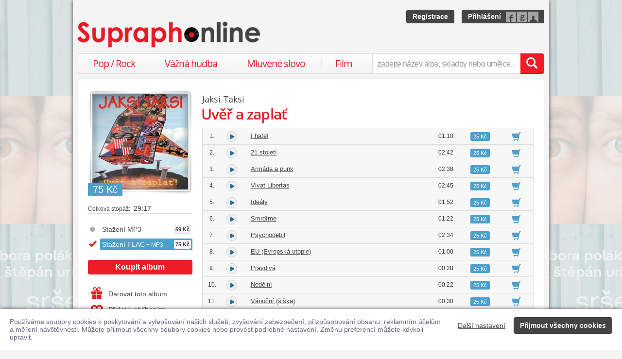

--- FILE ---
content_type: text/html; charset=utf-8
request_url: https://www.supraphonline.cz/album/75956-uver-a-zaplat/flac?trackId=977392
body_size: 30601
content:

<!DOCTYPE html>
<html lang="cs" xmlns:og="http://opengraphprotocol.org/schema/" xmlns:fb="http://www.facebook.com/2008/fbml">
<head>
	<meta name="robots" content="follow,index">
	<meta name="description" content="Písnička Ukáž mi svet z alba Uvěř a zaplať ✅ Ke stažení ve formátu MP3 a FLAC ✅ Ukázky zdarma k poslechu ✅ Učinkuje Jaksi Taksi">
	<meta name="keywords" content="koupit, skladba, písnička, ukázka zdarma, stáhnout, skladba ke stažení, FLAC, Populární hudba, Punk Rock, Prodejhudbu.cz, Jaksi Taksi">
	<meta name="author" content="SUPRAPHON a.s.">
	<meta name="copyright" content="&copy; 2026 SUPRAPHON a.s.">
	<meta name="viewport" content="width=device-width, initial-scale=1, maximum-scale=1, user-scalable=no">
	<meta name="apple-mobile-web-app-capable" content="yes">
	<meta name="apple-mobile-web-app-status-bar-style" content="black">
	<meta name="apple-itunes-app" content="app-id=803384814, app-argument=supraphonline://album/75956-uver-a-zaplat/flac?trackId=977392">
	<meta name="facebook-domain-verification" content="1sj5gu9tsczi9wltuek1pjjbc6nnw5">

	<link rel="apple-touch-icon" sizes="180x180" href="/icons/apple-touch-icon.png">
	<link rel="icon" type="image/png" sizes="32x32" href="/icons/favicon-32x32.png">
	<link rel="icon" type="image/png" sizes="16x16" href="/icons/favicon-16x16.png">
	<link rel="manifest" href="/icons/site.webmanifest">
	<link rel="shortcut icon" href="/favicon.ico">
	<meta name="apple-mobile-web-app-title" content="Supraphonline">
	<meta name="application-name" content="Supraphonline">
	<meta name="msapplication-TileColor" content="#ffc40d">
	<meta name="msapplication-config" content="/icons/browserconfig.xml">
	<meta name="theme-color" content="#ffffff">

	<link rel="canonical" href="https://www.supraphonline.cz/album/75956-uver-a-zaplat/flac?trackId=977392">
	<meta property="fb:app_id" content="100544686671375">
	<meta property="og:site_name" content="Supraphonline.cz">
	<meta property="og:description" content="Písnička Ukáž mi svet z alba Uvěř a zaplať ✅ Ke stažení ve formátu MP3 a FLAC ✅ Ukázky zdarma k poslechu ✅ Učinkuje Jaksi Taksi">

<meta property="og:type" content="music.album">
<meta property="og:url" content="http://www.supraphonline.cz/album/75956-uver-a-zaplat">
<meta property="og:title" content="Uvěř a zaplať – Jaksi Taksi – Supraphonline.cz">
<meta property="og:image" content="https://supraphonline.cz/cover/200/a/4/d/75956.jpg?1396342983">

	<title>Ukáž mi svet (FLAC) – Jaksi Taksi – Supraphonline.cz</title>

	<link rel="preload" as="script" href="/dist/v4/js/app.js">
	<link rel="dns-prefetch" href="//supraphonline.cz">
	<link rel="dns-prefetch" href="//fonts.gstatic.com">
	<link rel="dns-prefetch" href="//www.googletagmanager.com">

	<link rel="stylesheet" type="text/css" href="//fonts.googleapis.com/css?family=Open+Sans:400,600&subset=latin,latin-ext">
	<link rel="stylesheet" media="screen,print" type="text/css" href="/dist/v4/css/front.css">
	<link rel="stylesheet" media="print" type="text/css" href="/dist/v4/css/full.css">

	<link rel="stylesheet" media="screen,print" type="text/css" href="/dist/v4/css/extend.css">
	<!--[if lte IE 8]><link rel="stylesheet" media="screen" type="text/css" href="/dist/v4/css/full.css"><![endif]-->
	<!--[if lte IE 9]><link rel="stylesheet" media="screen,projection" type="text/css" href="/dist/v4/css/ie.css"><![endif]-->

	<link rel="stylesheet" media="print" type="text/css" href="/dist/v4/css/print.css">

</head>
<body style="margin-bottom: 0">
	<div class="hidden" data-plugin="transaction.reporting:{&quot;ecommerce&quot;:null}$"></div>
<script type="data-plugin/p_696ea116b3588">{"event":"view_item","ecommerce":{"items":[{"item_id":"75956-1","item_name":"Uv\u011b\u0159 a zapla\u0165","item_artist":"Jaksi Taksi","item_variant":"FLAC + MP3","price":75,"quantity":1,"item_category":"Hudba","item_category2":"Popul\u00e1rn\u00ed hudba","item_category3":"Punk Rock"}]}}</script>		<div class="hidden" data-plugin="transaction.reporting:p_696ea116b3588$"></div>

	<div id="container-progress" data-plugin="progress:$" data-static="7378EZnJ1w8W1evxkwR0uQ"></div>
	<style type="text/css">
		.sidebanner-left,
		.sidebanner-right {
			width: 50%;
			max-width: 950px;
			position: absolute;
			top: 0;
			bottom: 0;
		}

		.sidebanner-left > a > div,
		.sidebanner-right > a > div {
			height: 100%;
			background-size: 460px;
			background-color: transparent;
			background-repeat: repeat-y;
		}

		.sidebanner-left {
			right: 50%;
			padding-right: 490px;
		}

		.sidebanner-right {
			left: 50%;
			padding-left: 490px;
		}

		.sidebanner-left,
		.sidebanner-right {
			opacity: 0.2;
			transition: opacity linear 300ms;
		}

		.sidebanner-center {
			position: absolute;
			height: 100%;
			margin: 0 auto;
			top: 0;
			left: 50%;
			width: 980px;
			margin-left: -490px;
			background: #f4f4f4;
			box-shadow: 0 0 8px rgb(0 0 0 / 65%);
		}

		#sidebanner-container:hover > .sidebanner-left,
		#sidebanner-container:hover > .sidebanner-right {
			opacity: 1.0;
		}
	</style>
	<div id="sidebanner-container" class="visible-lg">
		<div title="Barbora Poláková &amp; Štěpán Urban - sršeň" class="sidebanner-left">
			<a href="/album/913259-srsen?f=2&amp;utm_source=SO_Sidebanner&amp;utm_medium=SO_Sidebanner&amp;utm_term=PolakovaSrsen&amp;utm_content=PolakovaSrsen">
				<div style="background-image: url(\/public\/sidebanner\/193_left\.jpg\?1763461655); background-position: center top;"></div>
			</a>
		</div>

		<div title="Barbora Poláková &amp; Štěpán Urban - sršeň" class="sidebanner-right">
			<a href="/album/913259-srsen?f=2&amp;utm_source=SO_Sidebanner&amp;utm_medium=SO_Sidebanner&amp;utm_term=PolakovaSrsen&amp;utm_content=PolakovaSrsen">
				<div style="background-image: url(\/public\/sidebanner\/193_left\.jpg\?1763461655); background-position: center top;"></div>
			</a>
		</div>

		<div class="sidebanner-center"></div>
	</div>

	<div id="is-mobile" class="hidden-md hidden-lg" style="visibility: hidden"></div>

	<div class="flashes" data-plugin="flashes:{&quot;delay&quot;:3000}$" data-static="woMXkh5ObZWCXL8Ilke9TA">
	</div>


	<noscript class="flashes permanent">
		<div class="flash">Momentálně máte vypnutý JavaScript, některé funkce proto nebudou přístupné.</div>
	</noscript>

	<div style="text-align:left; padding: 10px 20px; background-color: #FFF; position: fixed; bottom: 0; left: 0; right: 0; z-index: 1001; border: 0; box-shadow: 0 0 8px rgba(0, 0, 0, 0.6)">
		<form class="" name="#" action="" method="post" id="frm-security">
			<div class="pull-right visible-md visible-lg" style="margin-left: 20px; margin-top: 7px">
				<button class="hidden-xs btn btn-link" style="text-decoration: underline;" type="submit" name="submit_setting" value="ZR69Or6OrZ0RTys8Nguewg:JkNXt07X4PJqoye7Gpx1+mtqcHhPQT09">Další nastavení</button>
				<button class="btn btn-primary" type="submit" name="submit_yes" value="iP6aWesD08E8WOOqOMW7MA:3kGhpfCOZrQ4iWDCd4rPMU43dnprZz09">Přijmout všechny cookies</button>
			</div>
			<div style="font-weight: normal; padding: 8px 0; color: #63657B; font-size: 14px; line-height: 16px; max-width: 1440px">Používáme soubory cookies k poskytování a vylepšování našich služeb, zvyšování zabezpečení, přizpůsobování obsahu, reklamním účelům a měření návštěvnosti. Můžete přijmout všechny soubory cookies nebo provést podrobné nastavení. Změnu preferencí můžete kdykoli upravit.</div>

			<div class="visible-xs visible-sm" style="margin: 10px 0;">
				<button class="btn btn-primary" type="submit" name="submit_yes" value="iP6aWesD08E8WOOqOMW7MA:3kGhpfCOZrQ4iWDCd4rPMU43dnprZz09">Přijmout všechny cookies</button>
				<button class="btn btn-link" style="text-decoration: underline;" type="submit" name="submit_setting" value="ZR69Or6OrZ0RTys8Nguewg:JkNXt07X4PJqoye7Gpx1+mtqcHhPQT09">Další nastavení</button>
			</div>
<input type="hidden" name="_do" value="security-submit"><!--[if IE]><input type=IEbug disabled style="display:none"><![endif]-->
		</form>
	</div>


	<div class="toggle-navigation" data-plugin="toggle-navbar:$">
		<div>
			<ul>
				<li class="header">Uživatel</li>
				<li><a href="/uzivatel/prihlaseni">Přihlásit se</a></li>
				<li><a href="/uzivatel/registrace">Registrace</a></li>

				<li><a href="/poukaz">Zadat poukaz</a></li>

				<li class="header">Vyhledávání</li>
				<li><a href="/vyhledavani/alba/popularni-hudba">Pop / Rock</a></li>
				<li><a href="/vyhledavani/alba/vazna-hudba">Vážná hudba</a></li>
				<li><a href="/vyhledavani/alba/mluvene-slovo">Mluvené slovo</a></li>
				<li><a href="/vyhledavani/alba/film-a-serial">Film</a></li>

				<li class="header">Katalog</li>
				<li><a href="/novinky.html">Novinky</a></li>
				<li><a href="/doporucujeme.html">Doporučujeme</a></li>
				<li><a href="/nejprodavanejsi.html">Nejprodávanější</a></li>

				<li class="header">Informace</li>
				<li><a href="/kontakt.html">Kontakt</a></li>
				<li><a href="/platebni-metody.html">Platební metody</a></li>
				<li><a href="/doprava-zbozi.html">Doprava zboží</a></li>
			</ul>
		</div>
	</div>


	<div id="wrapper" class="">
		<div id="header">
			<div class="viewport">
				<div class="large">large</div>
				<div class="medium">medium</div>
				<div class="small">small</div>
				<div class="xsmall">xsmall</div>
			</div>
			<a class="logo" aria-label="Hlavní stránka Supraphonline.cz" href="/"></a>
			<div id="user" class="visible-md visible-lg">
				<a class="register btn btn-primary" href="/uzivatel/registrace">Registrace</a>
				<a class="login btn btn-primary" href="/uzivatel/prihlaseni">Přihlášení</a>
			</div>
		</div>
		<div id="navigation-header">
			<div id="navigation">
				<div class="navigation-menu visible-md-inline-block visible-lg-inline-block">
					<ul>
						<li style="width: 25%" class="item"><a href="/vyhledavani/alba/popularni-hudba">Pop / Rock</a></li>
						<li style="width: 28%" class="item"><a href="/vyhledavani/alba/vazna-hudba">Vážná hudba</a></li>
						<li style="width: 31%" class="item"><a href="/vyhledavani/alba/mluvene-slovo">Mluvené slovo</a></li>
						<li style="width: 16%" class="item"><a href="/vyhledavani/alba/film-a-serial">Film</a></li>
					</ul>
				</div>
				<form action="/vyhledavani" name="autocomplete" method="GET">
					<div class="input-group">
						<div id="search-content"><div data-target="content@autocomplete:$"></div></div>
						<span id="navigation-toggle" class="input-group-addon input-toggle hidden-md hidden-lg">
							<button type="button" class="navbar-toggle" aria-label="Navigační menu – přepnout viditelnost" data-plugin="toggle-class:&quot;toggled-navbar&quot;$">
								<span class="icon-bar"></span>
								<span class="icon-bar"></span>
								<span class="icon-bar"></span>
							</button>
						</span>
						<span id="navigation-basket" class="input-group-addon hidden-md hidden-lg">
							<span class="hidden">
								<a title="Zobrazit obsah košíku" aria-label="Zobrazit obsah košíku" href="/kosik">
									<span class="glyphicon glyphicon-shopping-cart"></span>
								</a>
							</span>
						</span>
						<input class="form-control" type="text" autocomplete="off" name="q" tabindex="0" placeholder="zadejte název alba, skladby nebo umělce.." aria-label="zadejte název alba, skladby nebo umělce.."
					 data-plugin="autocomplete:&quot;\/autocomplete.php?format=1&quot;$">
						<span class="input-group-btn">
							<button type="submit" class="btn btn-danger" value="" aria-label="Vyhledat hledaný výraz"><span class="glyphicon glyphicon-search"></span></button>
						</span>
					</div>
				</form>
			</div>
		</div>

		<div id="container-discountalert">
		</div>

		<div id="container" class="clearfix  sidebar-tap">

			<div id="content">
				<div>
					<div class="container-fluid content">
						



<div class="row" id="album" itemscope itemtype="http://schema.org/MusicAlbum">
	<meta content="/album/75956-uver-a-zaplat/flac?trackId=977392" itemprop="url">
	<meta content="17" itemprop="numTracks">
	<meta content="Punk Rock" itemprop="genre">
	<div style="display: none" itemprop="offers" itemscope itemtype="http://schema.org/Offer">
		<meta itemprop="price" content="75 Kč">
	</div>

	<div class="col-xs-12 hidden-lg">
		<h2 class="album-artist" title="Jaksi Taksi"><a title="Jaksi Taksi" href="/umelec/171266-jaksi-taksi">Jaksi Taksi</a></h2>
		<h1 itemprop="name">Uvěř a zaplať</h1>
	</div>
	<div class="col-lg-3 sidebar album-sidebar">
		<div class="row bottom-no-1 bottom-xs-3 bottom-sm-3 bottom-md-3">
			<div class="col-no-9 col-xs-6 col-sm-6 col-md-4 col-lg-12">
				<div class="sexycover sexycover-album sexycover-lp">

<div class="layer"></div>
<meta itemprop="image" content="https://supraphonline.cz/cover/200/a/4/d/75956.jpg?1396342983">
<span class="image" data-image>
	<noscript>
		<img src="https://supraphonline.cz/cover/200/a/4/d/75956.jpg?1396342983" alt="Uvěř a zaplať">
	</noscript>
</span>

					<div class="btn-group">



<script type="data-plugin/p_696ea116b5e08">{"label":"album:75956","playBought":false,"source":"\/album\/75956-uver-a-zaplat\/flac?player=1"}</script>			<button type="button" class="btn btn-xs btn-primary albumplay hidden" title="Přehrát ukázky alba" data-target="playlist@player:p_696ea116b5e08$"><span class="fa fa-play"></span></button>

<script type="data-plugin/p_696ea116b5f62">"\/album\/coverzoom?albumId=75956&key=Dja9T335yV2HLTtWXJzHsg%3AmogWbMJoI7tK%2FZjn9%2FzSsnhZaWJBakU9"</script>						<button type="button" class="btn btn-xs btn-primary" title="Zvětšit cover" data-plugin="coverzoom:p_696ea116b5f62$"><span class="fa fa-search-plus"></span></button>
					</div>

						<span class="label label-info">75 Kč</span>

				</div>
			</div>
			<form id="frm-offer-album" class="col-no-12 col-xs-6 col-sm-6 col-md-4 col-lg-12 sidebar-actions" action="" method="post">
				<ul class="visible-lg summary">
					<li><span>Celková stopáž:</span> 29:17</li>
				</ul>

				<ul class="summary">
					<li class="album-version">
						<a data-target-same="#album" data-tracker="version:1" href="/album/75956-uver-a-zaplat">
								<div title="Stažení MP3">
									Stažení MP3

									<span class="price">59 Kč</span>
								</div>
						</a>
					</li>
					<li class="album-version">
							<div class="selected">
								<div title="Stažení FLAC + MP3">
									Stažení FLAC<span> + MP3</span>

									<span class="price">75 Kč</span>
								</div>
							</div>
					</li>
				</ul>

				<div class="top-1">
					<button type="submit" class="btn btn-danger topframe_login" name="buy" value="OFuBL6CWf3tCX3z0XngTxQ:lpEt8wjImsf+820Ii6/[base64]">Koupit album</button>

				</div>
				<ul class="summary">
					<li class="album-sidebar-button album-sidebar-button-gift">
						<button type="submit" name="coupon" value="uJbSweBWtnFMsQBu92EBDA:[base64]" class="btn-link">
							<span class="glyphicon glyphicon-gift"></span>Darovat toto album
						</button>
					</li>

					<li class="album-sidebar-button">
						<button type="submit" name="star" value="2qeQwFaZ64O9lehTxhwHJQ:[base64]" class="btn-link">
							
							<span class="glyphicon glyphicon-heart-empty"></span>Přidat k oblíbeným
						</button>
					</li>

				</ul>
				<ul class="visible-xs visible-sm summary">
					<li><span>Celková stopáž:</span> 29:17</li>
				</ul>
<input type="hidden" name="_do" value="offer-submit"><!--[if IE]><input type=IEbug disabled style="display:none"><![endif]-->
			</form>
			<form id="frm-offer-gift" class="col-md-4 col-lg-12 visible-md-block visible-lg-block" action="" method="post">
				<ul class="summary">
					<li class="hidden-lg"><span>Celková stopáž:</span> 29:17</li>
					<li><span>Datum vydání:</span> 1. 5. 1999</li>
					<li><span>Žánr:</span> <a href="/vyhledavani/alba/genre.12">Punk Rock</a></li>
					<li><span>Vydavatel:</span> <a href="/vyhledavani/alba/mainlabel.344">Tomáš Klus s.r.o.</a></li>
					<li><span style="font-size: 11px;">(C)</span> 1999 Jaksi Taksi</li>

					<li><span style="font-size: 11px;">(P)</span> 1999 Bandzone Records (digi distributed by Prodejhudbu.cz)</li>
					<li><span>Katalogové číslo:</span> BZ00302</li>
				</ul>
				<ul class="sidebar-artist visible-lg-block">
					
					<li><h3>Hudební tělesa</h3></li>
					<li> <a href="/umelec/171266-jaksi-taksi">Jaksi Taksi</a></li>
				</ul>
<input type="hidden" name="_do" value="offer-submit"><!--[if IE]><input type=IEbug disabled style="display:none"><![endif]-->
			</form>
		</div>
	</div>

	<div class="col-lg-9 album-content">
		<span itemprop="byArtist" itemscope itemtype="http://www.schema.org/MusicGroup">
			<meta itemprop="name" content="Jaksi Taksi">
		</span>

		<div class="visible-lg-block">
			<h2 class="album-artist" title="Jaksi Taksi"><a title="Jaksi Taksi" href="/umelec/171266-jaksi-taksi">Jaksi Taksi</a></h2>
			<h1 itemprop="name">Uvěř a zaplať</h1>
		</div>








		<div data-target="source@player:&quot;\/album\/75956-uver-a-zaplat\/flac?player=1&quot;$"></div>

		<form id="frm-offer-tracklist" class="table-widescreen table-fixed" action="" method="post">

			<table class="table table-tracklist">
				<tr class="track track-none">
					<td></td>
					<td></td>
					<td></td>
					<td></td>
					<td width="70px"></td>
					<td width="70px"></td>
				</tr>






					<tr
						itemprop="track" itemscope itemtype="http://schema.org/MusicRecording" id="track-977376" class="track">

						<td class="small text-center" style="width: 40px;">
							1.
							<meta content="/album/75956-uver-a-zaplat/flac?trackId=977376" itemprop="url">
							<meta content="/album/75956-uver-a-zaplat/flac?trackId=977376&amp;play=1" itemprop="audio">
							<meta content="I hate!" itemprop="name">
							<span itemprop="byArtist" itemscope itemtype="http://www.schema.org/MusicGroup">
								<meta itemprop="name" content="Jaksi Taksi">
								<meta itemprop="url" content="/umelec/171266-jaksi-taksi">
							</span>
						</td>

<td class="trackplay">
	<a rel="nofollow" data-target-current title="Přehrát ukázku skladby I hate!" href="/album/75956-uver-a-zaplat/flac?trackId=977376&amp;autoplay=1">
		<span data-plugin="trackplay:{&quot;label&quot;:977376}$"><span class="fa"></span></span>
	</a>
</td>
						<td><a data-target-current class="trackdetail" href="/album/75956-uver-a-zaplat/flac?trackId=977376">I hate!</a></td>
						<td class="small text-center" style="width: 80px;">
							01:10
							<meta content="PT0H1M10S" itemprop="duration">
						</td>

						<td style="width: 70px;">
							<span class="label label-info">25 Kč</span>
						</td>
						<td class="basket text-center" style="width: 70px;">
							<button type="submit" name="buyTrack" value="cZLhWbqYiX8clEGyIh12XQ:[base64]" title="Přidat skladbu do košíku" class="btn btn-link"><span class="glyphicon glyphicon-shopping-cart"></span></button>
						</td>
					</tr>
					<tr style="border-top: 0; height: 0px;">
						<td colspan="6" style="padding: 0; background-color: #FFF;">
							<div data-swap="trackdetail-977376">
							</div>
						</td>
					</tr>



					<tr
						itemprop="track" itemscope itemtype="http://schema.org/MusicRecording" id="track-977377" class="track">

						<td class="small text-center" style="width: 40px;">
							2.
							<meta content="/album/75956-uver-a-zaplat/flac?trackId=977377" itemprop="url">
							<meta content="/album/75956-uver-a-zaplat/flac?trackId=977377&amp;play=1" itemprop="audio">
							<meta content="21.století" itemprop="name">
							<span itemprop="byArtist" itemscope itemtype="http://www.schema.org/MusicGroup">
								<meta itemprop="name" content="Jaksi Taksi">
								<meta itemprop="url" content="/umelec/171266-jaksi-taksi">
							</span>
						</td>

<td class="trackplay">
	<a rel="nofollow" data-target-current title="Přehrát ukázku skladby 21.století" href="/album/75956-uver-a-zaplat/flac?trackId=977377&amp;autoplay=1">
		<span data-plugin="trackplay:{&quot;label&quot;:977377}$"><span class="fa"></span></span>
	</a>
</td>
						<td><a data-target-current class="trackdetail" href="/album/75956-uver-a-zaplat/flac?trackId=977377">21.století</a></td>
						<td class="small text-center" style="width: 80px;">
							02:42
							<meta content="PT0H2M42S" itemprop="duration">
						</td>

						<td style="width: 70px;">
							<span class="label label-info">25 Kč</span>
						</td>
						<td class="basket text-center" style="width: 70px;">
							<button type="submit" name="buyTrack" value="9EGOIScvJSmAsrwvQtVOmQ:[base64]" title="Přidat skladbu do košíku" class="btn btn-link"><span class="glyphicon glyphicon-shopping-cart"></span></button>
						</td>
					</tr>
					<tr style="border-top: 0; height: 0px;">
						<td colspan="6" style="padding: 0; background-color: #FFF;">
							<div data-swap="trackdetail-977377">
							</div>
						</td>
					</tr>



					<tr
						itemprop="track" itemscope itemtype="http://schema.org/MusicRecording" id="track-977378" class="track">

						<td class="small text-center" style="width: 40px;">
							3.
							<meta content="/album/75956-uver-a-zaplat/flac?trackId=977378" itemprop="url">
							<meta content="/album/75956-uver-a-zaplat/flac?trackId=977378&amp;play=1" itemprop="audio">
							<meta content="Armáda a punk" itemprop="name">
							<span itemprop="byArtist" itemscope itemtype="http://www.schema.org/MusicGroup">
								<meta itemprop="name" content="Jaksi Taksi">
								<meta itemprop="url" content="/umelec/171266-jaksi-taksi">
							</span>
						</td>

<td class="trackplay">
	<a rel="nofollow" data-target-current title="Přehrát ukázku skladby Armáda a punk" href="/album/75956-uver-a-zaplat/flac?trackId=977378&amp;autoplay=1">
		<span data-plugin="trackplay:{&quot;label&quot;:977378}$"><span class="fa"></span></span>
	</a>
</td>
						<td><a data-target-current class="trackdetail" href="/album/75956-uver-a-zaplat/flac?trackId=977378">Armáda a punk</a></td>
						<td class="small text-center" style="width: 80px;">
							02:38
							<meta content="PT0H2M38S" itemprop="duration">
						</td>

						<td style="width: 70px;">
							<span class="label label-info">25 Kč</span>
						</td>
						<td class="basket text-center" style="width: 70px;">
							<button type="submit" name="buyTrack" value="dC_cHtfoyzDPll9qgqa_Ew:i/[base64]" title="Přidat skladbu do košíku" class="btn btn-link"><span class="glyphicon glyphicon-shopping-cart"></span></button>
						</td>
					</tr>
					<tr style="border-top: 0; height: 0px;">
						<td colspan="6" style="padding: 0; background-color: #FFF;">
							<div data-swap="trackdetail-977378">
							</div>
						</td>
					</tr>



					<tr
						itemprop="track" itemscope itemtype="http://schema.org/MusicRecording" id="track-977379" class="track">

						<td class="small text-center" style="width: 40px;">
							4.
							<meta content="/album/75956-uver-a-zaplat/flac?trackId=977379" itemprop="url">
							<meta content="/album/75956-uver-a-zaplat/flac?trackId=977379&amp;play=1" itemprop="audio">
							<meta content="Vivat Libertas" itemprop="name">
							<span itemprop="byArtist" itemscope itemtype="http://www.schema.org/MusicGroup">
								<meta itemprop="name" content="Jaksi Taksi">
								<meta itemprop="url" content="/umelec/171266-jaksi-taksi">
							</span>
						</td>

<td class="trackplay">
	<a rel="nofollow" data-target-current title="Přehrát ukázku skladby Vivat Libertas" href="/album/75956-uver-a-zaplat/flac?trackId=977379&amp;autoplay=1">
		<span data-plugin="trackplay:{&quot;label&quot;:977379}$"><span class="fa"></span></span>
	</a>
</td>
						<td><a data-target-current class="trackdetail" href="/album/75956-uver-a-zaplat/flac?trackId=977379">Vivat Libertas</a></td>
						<td class="small text-center" style="width: 80px;">
							02:45
							<meta content="PT0H2M45S" itemprop="duration">
						</td>

						<td style="width: 70px;">
							<span class="label label-info">25 Kč</span>
						</td>
						<td class="basket text-center" style="width: 70px;">
							<button type="submit" name="buyTrack" value="XA4EzYWX6s-MeJGieYKhrA:[base64]" title="Přidat skladbu do košíku" class="btn btn-link"><span class="glyphicon glyphicon-shopping-cart"></span></button>
						</td>
					</tr>
					<tr style="border-top: 0; height: 0px;">
						<td colspan="6" style="padding: 0; background-color: #FFF;">
							<div data-swap="trackdetail-977379">
							</div>
						</td>
					</tr>



					<tr
						itemprop="track" itemscope itemtype="http://schema.org/MusicRecording" id="track-977380" class="track">

						<td class="small text-center" style="width: 40px;">
							5.
							<meta content="/album/75956-uver-a-zaplat/flac?trackId=977380" itemprop="url">
							<meta content="/album/75956-uver-a-zaplat/flac?trackId=977380&amp;play=1" itemprop="audio">
							<meta content="Ideály" itemprop="name">
							<span itemprop="byArtist" itemscope itemtype="http://www.schema.org/MusicGroup">
								<meta itemprop="name" content="Jaksi Taksi">
								<meta itemprop="url" content="/umelec/171266-jaksi-taksi">
							</span>
						</td>

<td class="trackplay">
	<a rel="nofollow" data-target-current title="Přehrát ukázku skladby Ideály" href="/album/75956-uver-a-zaplat/flac?trackId=977380&amp;autoplay=1">
		<span data-plugin="trackplay:{&quot;label&quot;:977380}$"><span class="fa"></span></span>
	</a>
</td>
						<td><a data-target-current class="trackdetail" href="/album/75956-uver-a-zaplat/flac?trackId=977380">Ideály</a></td>
						<td class="small text-center" style="width: 80px;">
							01:52
							<meta content="PT0H1M52S" itemprop="duration">
						</td>

						<td style="width: 70px;">
							<span class="label label-info">25 Kč</span>
						</td>
						<td class="basket text-center" style="width: 70px;">
							<button type="submit" name="buyTrack" value="wNJX86cc559Q1WPKXGF-2g:mJgzn2GkDx/[base64]" title="Přidat skladbu do košíku" class="btn btn-link"><span class="glyphicon glyphicon-shopping-cart"></span></button>
						</td>
					</tr>
					<tr style="border-top: 0; height: 0px;">
						<td colspan="6" style="padding: 0; background-color: #FFF;">
							<div data-swap="trackdetail-977380">
							</div>
						</td>
					</tr>



					<tr
						itemprop="track" itemscope itemtype="http://schema.org/MusicRecording" id="track-977381" class="track">

						<td class="small text-center" style="width: 40px;">
							6.
							<meta content="/album/75956-uver-a-zaplat/flac?trackId=977381" itemprop="url">
							<meta content="/album/75956-uver-a-zaplat/flac?trackId=977381&amp;play=1" itemprop="audio">
							<meta content="Smrdíme" itemprop="name">
							<span itemprop="byArtist" itemscope itemtype="http://www.schema.org/MusicGroup">
								<meta itemprop="name" content="Jaksi Taksi">
								<meta itemprop="url" content="/umelec/171266-jaksi-taksi">
							</span>
						</td>

<td class="trackplay">
	<a rel="nofollow" data-target-current title="Přehrát ukázku skladby Smrdíme" href="/album/75956-uver-a-zaplat/flac?trackId=977381&amp;autoplay=1">
		<span data-plugin="trackplay:{&quot;label&quot;:977381}$"><span class="fa"></span></span>
	</a>
</td>
						<td><a data-target-current class="trackdetail" href="/album/75956-uver-a-zaplat/flac?trackId=977381">Smrdíme</a></td>
						<td class="small text-center" style="width: 80px;">
							01:22
							<meta content="PT0H1M22S" itemprop="duration">
						</td>

						<td style="width: 70px;">
							<span class="label label-info">25 Kč</span>
						</td>
						<td class="basket text-center" style="width: 70px;">
							<button type="submit" name="buyTrack" value="SM1hrt3tYtInJWF-z5n1BA:44/[base64]" title="Přidat skladbu do košíku" class="btn btn-link"><span class="glyphicon glyphicon-shopping-cart"></span></button>
						</td>
					</tr>
					<tr style="border-top: 0; height: 0px;">
						<td colspan="6" style="padding: 0; background-color: #FFF;">
							<div data-swap="trackdetail-977381">
							</div>
						</td>
					</tr>



					<tr
						itemprop="track" itemscope itemtype="http://schema.org/MusicRecording" id="track-977382" class="track">

						<td class="small text-center" style="width: 40px;">
							7.
							<meta content="/album/75956-uver-a-zaplat/flac?trackId=977382" itemprop="url">
							<meta content="/album/75956-uver-a-zaplat/flac?trackId=977382&amp;play=1" itemprop="audio">
							<meta content="Psychodebil" itemprop="name">
							<span itemprop="byArtist" itemscope itemtype="http://www.schema.org/MusicGroup">
								<meta itemprop="name" content="Jaksi Taksi">
								<meta itemprop="url" content="/umelec/171266-jaksi-taksi">
							</span>
						</td>

<td class="trackplay">
	<a rel="nofollow" data-target-current title="Přehrát ukázku skladby Psychodebil" href="/album/75956-uver-a-zaplat/flac?trackId=977382&amp;autoplay=1">
		<span data-plugin="trackplay:{&quot;label&quot;:977382}$"><span class="fa"></span></span>
	</a>
</td>
						<td><a data-target-current class="trackdetail" href="/album/75956-uver-a-zaplat/flac?trackId=977382">Psychodebil</a></td>
						<td class="small text-center" style="width: 80px;">
							02:34
							<meta content="PT0H2M34S" itemprop="duration">
						</td>

						<td style="width: 70px;">
							<span class="label label-info">25 Kč</span>
						</td>
						<td class="basket text-center" style="width: 70px;">
							<button type="submit" name="buyTrack" value="0F_nMFJwwqIzH5wKeKnvrw:/[base64]" title="Přidat skladbu do košíku" class="btn btn-link"><span class="glyphicon glyphicon-shopping-cart"></span></button>
						</td>
					</tr>
					<tr style="border-top: 0; height: 0px;">
						<td colspan="6" style="padding: 0; background-color: #FFF;">
							<div data-swap="trackdetail-977382">
							</div>
						</td>
					</tr>



					<tr
						itemprop="track" itemscope itemtype="http://schema.org/MusicRecording" id="track-977383" class="track">

						<td class="small text-center" style="width: 40px;">
							8.
							<meta content="/album/75956-uver-a-zaplat/flac?trackId=977383" itemprop="url">
							<meta content="/album/75956-uver-a-zaplat/flac?trackId=977383&amp;play=1" itemprop="audio">
							<meta content="EU (Evropská utopie)" itemprop="name">
							<span itemprop="byArtist" itemscope itemtype="http://www.schema.org/MusicGroup">
								<meta itemprop="name" content="Jaksi Taksi">
								<meta itemprop="url" content="/umelec/171266-jaksi-taksi">
							</span>
						</td>

<td class="trackplay">
	<a rel="nofollow" data-target-current title="Přehrát ukázku skladby EU (Evropská utopie)" href="/album/75956-uver-a-zaplat/flac?trackId=977383&amp;autoplay=1">
		<span data-plugin="trackplay:{&quot;label&quot;:977383}$"><span class="fa"></span></span>
	</a>
</td>
						<td><a data-target-current class="trackdetail" href="/album/75956-uver-a-zaplat/flac?trackId=977383">EU (Evropská utopie)</a></td>
						<td class="small text-center" style="width: 80px;">
							01:00
							<meta content="PT0H1M0S" itemprop="duration">
						</td>

						<td style="width: 70px;">
							<span class="label label-info">25 Kč</span>
						</td>
						<td class="basket text-center" style="width: 70px;">
							<button type="submit" name="buyTrack" value="58CEQIYRxy6Smd-yDVVvXA:[base64]" title="Přidat skladbu do košíku" class="btn btn-link"><span class="glyphicon glyphicon-shopping-cart"></span></button>
						</td>
					</tr>
					<tr style="border-top: 0; height: 0px;">
						<td colspan="6" style="padding: 0; background-color: #FFF;">
							<div data-swap="trackdetail-977383">
							</div>
						</td>
					</tr>



					<tr
						itemprop="track" itemscope itemtype="http://schema.org/MusicRecording" id="track-977384" class="track">

						<td class="small text-center" style="width: 40px;">
							9.
							<meta content="/album/75956-uver-a-zaplat/flac?trackId=977384" itemprop="url">
							<meta content="/album/75956-uver-a-zaplat/flac?trackId=977384&amp;play=1" itemprop="audio">
							<meta content="Pravdivá" itemprop="name">
							<span itemprop="byArtist" itemscope itemtype="http://www.schema.org/MusicGroup">
								<meta itemprop="name" content="Jaksi Taksi">
								<meta itemprop="url" content="/umelec/171266-jaksi-taksi">
							</span>
						</td>

<td class="trackplay">
	<a rel="nofollow" data-target-current title="Přehrát ukázku skladby Pravdivá" href="/album/75956-uver-a-zaplat/flac?trackId=977384&amp;autoplay=1">
		<span data-plugin="trackplay:{&quot;label&quot;:977384}$"><span class="fa"></span></span>
	</a>
</td>
						<td><a data-target-current class="trackdetail" href="/album/75956-uver-a-zaplat/flac?trackId=977384">Pravdivá</a></td>
						<td class="small text-center" style="width: 80px;">
							00:28
							<meta content="PT0H0M28S" itemprop="duration">
						</td>

						<td style="width: 70px;">
							<span class="label label-info">25 Kč</span>
						</td>
						<td class="basket text-center" style="width: 70px;">
							<button type="submit" name="buyTrack" value="Nc0gZwkB3YxJ5sJcBzKyIw:[base64]" title="Přidat skladbu do košíku" class="btn btn-link"><span class="glyphicon glyphicon-shopping-cart"></span></button>
						</td>
					</tr>
					<tr style="border-top: 0; height: 0px;">
						<td colspan="6" style="padding: 0; background-color: #FFF;">
							<div data-swap="trackdetail-977384">
							</div>
						</td>
					</tr>



					<tr
						itemprop="track" itemscope itemtype="http://schema.org/MusicRecording" id="track-977385" class="track">

						<td class="small text-center" style="width: 40px;">
							10.
							<meta content="/album/75956-uver-a-zaplat/flac?trackId=977385" itemprop="url">
							<meta content="/album/75956-uver-a-zaplat/flac?trackId=977385&amp;play=1" itemprop="audio">
							<meta content="Nedělní" itemprop="name">
							<span itemprop="byArtist" itemscope itemtype="http://www.schema.org/MusicGroup">
								<meta itemprop="name" content="Jaksi Taksi">
								<meta itemprop="url" content="/umelec/171266-jaksi-taksi">
							</span>
						</td>

<td class="trackplay">
	<a rel="nofollow" data-target-current title="Přehrát ukázku skladby Nedělní" href="/album/75956-uver-a-zaplat/flac?trackId=977385&amp;autoplay=1">
		<span data-plugin="trackplay:{&quot;label&quot;:977385}$"><span class="fa"></span></span>
	</a>
</td>
						<td><a data-target-current class="trackdetail" href="/album/75956-uver-a-zaplat/flac?trackId=977385">Nedělní</a></td>
						<td class="small text-center" style="width: 80px;">
							00:22
							<meta content="PT0H0M22S" itemprop="duration">
						</td>

						<td style="width: 70px;">
							<span class="label label-info">25 Kč</span>
						</td>
						<td class="basket text-center" style="width: 70px;">
							<button type="submit" name="buyTrack" value="Pqu53WBR_xAslmyxBcghhg:[base64]" title="Přidat skladbu do košíku" class="btn btn-link"><span class="glyphicon glyphicon-shopping-cart"></span></button>
						</td>
					</tr>
					<tr style="border-top: 0; height: 0px;">
						<td colspan="6" style="padding: 0; background-color: #FFF;">
							<div data-swap="trackdetail-977385">
							</div>
						</td>
					</tr>



					<tr
						itemprop="track" itemscope itemtype="http://schema.org/MusicRecording" id="track-977386" class="track">

						<td class="small text-center" style="width: 40px;">
							11.
							<meta content="/album/75956-uver-a-zaplat/flac?trackId=977386" itemprop="url">
							<meta content="/album/75956-uver-a-zaplat/flac?trackId=977386&amp;play=1" itemprop="audio">
							<meta content="Vánoční (šiška)" itemprop="name">
							<span itemprop="byArtist" itemscope itemtype="http://www.schema.org/MusicGroup">
								<meta itemprop="name" content="Jaksi Taksi">
								<meta itemprop="url" content="/umelec/171266-jaksi-taksi">
							</span>
						</td>

<td class="trackplay">
	<a rel="nofollow" data-target-current title="Přehrát ukázku skladby Vánoční (šiška)" href="/album/75956-uver-a-zaplat/flac?trackId=977386&amp;autoplay=1">
		<span data-plugin="trackplay:{&quot;label&quot;:977386}$"><span class="fa"></span></span>
	</a>
</td>
						<td><a data-target-current class="trackdetail" href="/album/75956-uver-a-zaplat/flac?trackId=977386">Vánoční (šiška)</a></td>
						<td class="small text-center" style="width: 80px;">
							00:30
							<meta content="PT0H0M30S" itemprop="duration">
						</td>

						<td style="width: 70px;">
							<span class="label label-info">25 Kč</span>
						</td>
						<td class="basket text-center" style="width: 70px;">
							<button type="submit" name="buyTrack" value="5zezrwkfVGjOLrzvu1Tx8Q:ZT03PHJCtl5sZV/[base64]" title="Přidat skladbu do košíku" class="btn btn-link"><span class="glyphicon glyphicon-shopping-cart"></span></button>
						</td>
					</tr>
					<tr style="border-top: 0; height: 0px;">
						<td colspan="6" style="padding: 0; background-color: #FFF;">
							<div data-swap="trackdetail-977386">
							</div>
						</td>
					</tr>



					<tr
						itemprop="track" itemscope itemtype="http://schema.org/MusicRecording" id="track-977387" class="track">

						<td class="small text-center" style="width: 40px;">
							12.
							<meta content="/album/75956-uver-a-zaplat/flac?trackId=977387" itemprop="url">
							<meta content="/album/75956-uver-a-zaplat/flac?trackId=977387&amp;play=1" itemprop="audio">
							<meta content="Propaganda" itemprop="name">
							<span itemprop="byArtist" itemscope itemtype="http://www.schema.org/MusicGroup">
								<meta itemprop="name" content="Jaksi Taksi">
								<meta itemprop="url" content="/umelec/171266-jaksi-taksi">
							</span>
						</td>

<td class="trackplay">
	<a rel="nofollow" data-target-current title="Přehrát ukázku skladby Propaganda" href="/album/75956-uver-a-zaplat/flac?trackId=977387&amp;autoplay=1">
		<span data-plugin="trackplay:{&quot;label&quot;:977387}$"><span class="fa"></span></span>
	</a>
</td>
						<td><a data-target-current class="trackdetail" href="/album/75956-uver-a-zaplat/flac?trackId=977387">Propaganda</a></td>
						<td class="small text-center" style="width: 80px;">
							01:59
							<meta content="PT0H1M59S" itemprop="duration">
						</td>

						<td style="width: 70px;">
							<span class="label label-info">25 Kč</span>
						</td>
						<td class="basket text-center" style="width: 70px;">
							<button type="submit" name="buyTrack" value="K0hcOIcKV8cjSN8DhV2c9g:EVaMg/[base64]" title="Přidat skladbu do košíku" class="btn btn-link"><span class="glyphicon glyphicon-shopping-cart"></span></button>
						</td>
					</tr>
					<tr style="border-top: 0; height: 0px;">
						<td colspan="6" style="padding: 0; background-color: #FFF;">
							<div data-swap="trackdetail-977387">
							</div>
						</td>
					</tr>



					<tr
						itemprop="track" itemscope itemtype="http://schema.org/MusicRecording" id="track-977388" class="track">

						<td class="small text-center" style="width: 40px;">
							13.
							<meta content="/album/75956-uver-a-zaplat/flac?trackId=977388" itemprop="url">
							<meta content="/album/75956-uver-a-zaplat/flac?trackId=977388&amp;play=1" itemprop="audio">
							<meta content="Tuneláři" itemprop="name">
							<span itemprop="byArtist" itemscope itemtype="http://www.schema.org/MusicGroup">
								<meta itemprop="name" content="Jaksi Taksi">
								<meta itemprop="url" content="/umelec/171266-jaksi-taksi">
							</span>
						</td>

<td class="trackplay">
	<a rel="nofollow" data-target-current title="Přehrát ukázku skladby Tuneláři" href="/album/75956-uver-a-zaplat/flac?trackId=977388&amp;autoplay=1">
		<span data-plugin="trackplay:{&quot;label&quot;:977388}$"><span class="fa"></span></span>
	</a>
</td>
						<td><a data-target-current class="trackdetail" href="/album/75956-uver-a-zaplat/flac?trackId=977388">Tuneláři</a></td>
						<td class="small text-center" style="width: 80px;">
							00:51
							<meta content="PT0H0M51S" itemprop="duration">
						</td>

						<td style="width: 70px;">
							<span class="label label-info">25 Kč</span>
						</td>
						<td class="basket text-center" style="width: 70px;">
							<button type="submit" name="buyTrack" value="Pg8Uk3bo507ch_3YUwhhgg:[base64]" title="Přidat skladbu do košíku" class="btn btn-link"><span class="glyphicon glyphicon-shopping-cart"></span></button>
						</td>
					</tr>
					<tr style="border-top: 0; height: 0px;">
						<td colspan="6" style="padding: 0; background-color: #FFF;">
							<div data-swap="trackdetail-977388">
							</div>
						</td>
					</tr>



					<tr
						itemprop="track" itemscope itemtype="http://schema.org/MusicRecording" id="track-977389" class="track">

						<td class="small text-center" style="width: 40px;">
							14.
							<meta content="/album/75956-uver-a-zaplat/flac?trackId=977389" itemprop="url">
							<meta content="/album/75956-uver-a-zaplat/flac?trackId=977389&amp;play=1" itemprop="audio">
							<meta content="Služebníci" itemprop="name">
							<span itemprop="byArtist" itemscope itemtype="http://www.schema.org/MusicGroup">
								<meta itemprop="name" content="Jaksi Taksi">
								<meta itemprop="url" content="/umelec/171266-jaksi-taksi">
							</span>
						</td>

<td class="trackplay">
	<a rel="nofollow" data-target-current title="Přehrát ukázku skladby Služebníci" href="/album/75956-uver-a-zaplat/flac?trackId=977389&amp;autoplay=1">
		<span data-plugin="trackplay:{&quot;label&quot;:977389}$"><span class="fa"></span></span>
	</a>
</td>
						<td><a data-target-current class="trackdetail" href="/album/75956-uver-a-zaplat/flac?trackId=977389">Služebníci</a></td>
						<td class="small text-center" style="width: 80px;">
							01:46
							<meta content="PT0H1M46S" itemprop="duration">
						</td>

						<td style="width: 70px;">
							<span class="label label-info">25 Kč</span>
						</td>
						<td class="basket text-center" style="width: 70px;">
							<button type="submit" name="buyTrack" value="wY6cREdvqoP0wVrLptClvQ:2X9j8TtGG6SQjigJ6QhY/[base64]" title="Přidat skladbu do košíku" class="btn btn-link"><span class="glyphicon glyphicon-shopping-cart"></span></button>
						</td>
					</tr>
					<tr style="border-top: 0; height: 0px;">
						<td colspan="6" style="padding: 0; background-color: #FFF;">
							<div data-swap="trackdetail-977389">
							</div>
						</td>
					</tr>



					<tr
						itemprop="track" itemscope itemtype="http://schema.org/MusicRecording" id="track-977390" class="track">

						<td class="small text-center" style="width: 40px;">
							15.
							<meta content="/album/75956-uver-a-zaplat/flac?trackId=977390" itemprop="url">
							<meta content="/album/75956-uver-a-zaplat/flac?trackId=977390&amp;play=1" itemprop="audio">
							<meta content="Nemám zájem" itemprop="name">
							<span itemprop="byArtist" itemscope itemtype="http://www.schema.org/MusicGroup">
								<meta itemprop="name" content="Jaksi Taksi">
								<meta itemprop="url" content="/umelec/171266-jaksi-taksi">
							</span>
						</td>

<td class="trackplay">
	<a rel="nofollow" data-target-current title="Přehrát ukázku skladby Nemám zájem" href="/album/75956-uver-a-zaplat/flac?trackId=977390&amp;autoplay=1">
		<span data-plugin="trackplay:{&quot;label&quot;:977390}$"><span class="fa"></span></span>
	</a>
</td>
						<td><a data-target-current class="trackdetail" href="/album/75956-uver-a-zaplat/flac?trackId=977390">Nemám zájem</a></td>
						<td class="small text-center" style="width: 80px;">
							02:04
							<meta content="PT0H2M4S" itemprop="duration">
						</td>

						<td style="width: 70px;">
							<span class="label label-info">25 Kč</span>
						</td>
						<td class="basket text-center" style="width: 70px;">
							<button type="submit" name="buyTrack" value="MC0StARJANc4F3p7Vd1H9A:GDCGsJChFFNQCSPT6/[base64]" title="Přidat skladbu do košíku" class="btn btn-link"><span class="glyphicon glyphicon-shopping-cart"></span></button>
						</td>
					</tr>
					<tr style="border-top: 0; height: 0px;">
						<td colspan="6" style="padding: 0; background-color: #FFF;">
							<div data-swap="trackdetail-977390">
							</div>
						</td>
					</tr>



					<tr
						itemprop="track" itemscope itemtype="http://schema.org/MusicRecording" id="track-977391" class="track">

						<td class="small text-center" style="width: 40px;">
							16.
							<meta content="/album/75956-uver-a-zaplat/flac?trackId=977391" itemprop="url">
							<meta content="/album/75956-uver-a-zaplat/flac?trackId=977391&amp;play=1" itemprop="audio">
							<meta content="Vlastní názor" itemprop="name">
							<span itemprop="byArtist" itemscope itemtype="http://www.schema.org/MusicGroup">
								<meta itemprop="name" content="Jaksi Taksi">
								<meta itemprop="url" content="/umelec/171266-jaksi-taksi">
							</span>
						</td>

<td class="trackplay">
	<a rel="nofollow" data-target-current title="Přehrát ukázku skladby Vlastní názor" href="/album/75956-uver-a-zaplat/flac?trackId=977391&amp;autoplay=1">
		<span data-plugin="trackplay:{&quot;label&quot;:977391}$"><span class="fa"></span></span>
	</a>
</td>
						<td><a data-target-current class="trackdetail" href="/album/75956-uver-a-zaplat/flac?trackId=977391">Vlastní názor</a></td>
						<td class="small text-center" style="width: 80px;">
							02:22
							<meta content="PT0H2M22S" itemprop="duration">
						</td>

						<td style="width: 70px;">
							<span class="label label-info">25 Kč</span>
						</td>
						<td class="basket text-center" style="width: 70px;">
							<button type="submit" name="buyTrack" value="J__l922IWaT6vfooxxuFgQ:[base64]" title="Přidat skladbu do košíku" class="btn btn-link"><span class="glyphicon glyphicon-shopping-cart"></span></button>
						</td>
					</tr>
					<tr style="border-top: 0; height: 0px;">
						<td colspan="6" style="padding: 0; background-color: #FFF;">
							<div data-swap="trackdetail-977391">
							</div>
						</td>
					</tr>



					<tr
						itemprop="track" itemscope itemtype="http://schema.org/MusicRecording" id="track-977392" class="track">

						<td class="small text-center" style="width: 40px;">
							17.
							<meta content="/album/75956-uver-a-zaplat/flac?trackId=977392" itemprop="url">
							<meta content="/album/75956-uver-a-zaplat/flac?trackId=977392&amp;play=1" itemprop="audio">
							<meta content="Ukáž mi svet" itemprop="name">
							<span itemprop="byArtist" itemscope itemtype="http://www.schema.org/MusicGroup">
								<meta itemprop="name" content="Jaksi Taksi">
								<meta itemprop="url" content="/umelec/171266-jaksi-taksi">
							</span>
						</td>

<td class="trackplay">
	<a rel="nofollow" data-target-current title="Přehrát ukázku skladby Ukáž mi svet" href="/album/75956-uver-a-zaplat/flac?trackId=977392&amp;autoplay=1">
		<span data-plugin="trackplay:{&quot;label&quot;:977392}$"><span class="fa"></span></span>
	</a>
</td>
						<td><a data-target-current class="trackdetail" href="/album/75956-uver-a-zaplat/flac?trackId=977392">Ukáž mi svet</a></td>
						<td class="small text-center" style="width: 80px;">
							02:52
							<meta content="PT0H2M52S" itemprop="duration">
						</td>

						<td style="width: 70px;">
							<span class="label label-info">25 Kč</span>
						</td>
						<td class="basket text-center" style="width: 70px;">
							<button type="submit" name="buyTrack" value="VGxieyXaIAAaR2l17rPGUg:[base64]" title="Přidat skladbu do košíku" class="btn btn-link"><span class="glyphicon glyphicon-shopping-cart"></span></button>
						</td>
					</tr>
					<tr style="border-top: 0; height: 0px;">
						<td colspan="6" style="padding: 0; background-color: #FFF;">
							<div data-swap="trackdetail-977392">

<div class="_trackdetail">
<div  class="tracksamples" data-plugin="tracksamples:{&quot;autoplay&quot;:0}$">
	<div class="waveform" style="background-image: url(https://supraphonline.cz/handle/waveform.php?OgvONyJkHbEpHOUB6l5mPFlLb1RscUoxZ0RmNytNME1TRFJnM3NsbGJpcmZ5eC94SXEwPQ)"></div>
<script type="data-plugin/p_696ea116bdfeb">{"id":1282841,"rank":1,"start":0,"duration":30,"bitrate":128,"offset":0,"length":17.44,"label":"sample:1282841","labels":["sample:1282841",977392],"url":"\/stream.php?track=k_rOWACs_VbWn6bojiqk3w%3AAANqKYeoQxEzTgs7mHCt2VgvSmcyUGRRRDdQRGVFTmJwVDBBaWtwZ01XVDZUSFFyL2hIUkRYc0JYbGNwVlYvVEhYR0Q1dW1oelF6NzBjUkl1dlJLZ1JscGFjb1NyUlVTN3p1Wkw0L1ROODg9"}</script>	<div class="tracksample" style="left: 0%; width: 17.44%;"
	 data-target="sample@this:p_696ea116bdfeb$">
	</div>
<script type="data-plugin/p_696ea116be004">{"id":1282842,"rank":2,"start":103,"duration":30,"bitrate":128,"offset":59.88,"length":17.44,"label":"sample:1282842","labels":["sample:1282842",977392],"url":"\/stream.php?track=irbCsLrd6AtpGu00UFjPxg%3A5QJwxhi2q2iLL4Jnfl7jY2YwVmxlTVljdkJQWUNDemdJRkpjMmFPUmtlNGVvNXovNllTU0FhbGh4MHBxSEFyQ21tUFRnNlg1YnJMbTJBQmU4MTYyREs0OWFwQUxOOVNNVzluU0ZWc0dLSk09"}</script>	<div class="tracksample" style="left: 59.88%; width: 17.44%;"
	 data-target="sample@this:p_696ea116be004$">
	</div>
</div>
	<div class="row">
		<div class="col-xs-6">
			<ul class="summary">
				<li><span>Nahrávka dokončena:</span> 2014</li>
				<li><span>Místo nahrání:</span> neuvedeno</li>
				<li><span>Rok prvního vydání:</span> 2014</li>
				<li><span>(P)</span> 2014 Bandzone Records</li>
				<li><span>Žánr:</span> Punk Rock</li>
			</ul>
		</div>
		<div class="col-xs-6">
			<h4>Participující umělci</h4>
			<ul>
				<li>
					<span>hudba:</span>
					<a href="/umelec/171265-radoslav-mihok">Radoslav Mihok</a>
				</li>
				<li>
					<span>původní text:</span>
					<a href="/umelec/171265-radoslav-mihok">Radoslav Mihok</a>
				</li>
				<li>
					<span>hudební těleso:</span>
					<a href="/umelec/171266-jaksi-taksi">Jaksi Taksi</a>
				</li>
			</ul>
		</div>
	</div>
</div>
							</div>
						</td>
					</tr>
			</table>
<input type="hidden" name="_do" value="offer-submit"><!--[if IE]><input type=IEbug disabled style="display:none"><![endif]-->
		</form>

		<form id="frm-offer-action" class="table-action" action="" method="post">
					<button type="submit" class="btn btn-danger topframe_login" name="buy" value="ceq1UsQH18UI21c3oAQ5eQ:[base64]">Koupit album</button>

<input type="hidden" name="_do" value="offer-submit"><!--[if IE]><input type=IEbug disabled style="display:none"><![endif]-->
		</form>


<div class="album-box album-similar">
	<h3>Podobné tituly</h3>



<div class="albumlist albumlist-no-3 albumlist-oneline-sm-5 albumlist-md-6">
	<ul>
		<li class="album-1">
			<a href="/album/336758-offline?f=1" title="OffLine" data-tracker="similar:1">
				<div class="sexycover sexycover-close">

<div class="layer"></div>
<meta itemprop="image" content="https://supraphonline.cz/cover/200/8/6/8/336758.jpg?1505978342">
<span class="image" data-image>
	<noscript>
		<img src="https://supraphonline.cz/cover/200/8/6/8/336758.jpg?1505978342" alt="Jaksi Taksi – OffLine">
	</noscript>
</span>


	<div class="btn-group">
		


<script type="data-plugin/p_696ea116bea26">{"label":"album:336758","playBought":false,"source":"\/album\/336758-offline?player=1"}</script>			<button type="button" class="btn btn-xs btn-primary albumplay hidden" title="Přehrát ukázky alba" data-target="playlist@player:p_696ea116bea26$"><span class="fa fa-play"></span></button>

	</div>
				</div>
			</a>
			<div class="title text-nowrap"><a href="/album/336758-offline?f=1" title="OffLine" data-tracker="similar:1">OffLine</a></div>
			<div class="subtitle text-nowrap" title="Jaksi Taksi">Jaksi Taksi</div>
		</li>
		<li class="album-2">
			<a href="/album/548161-egoland?f=1" title="Egoland" data-tracker="similar:2">
				<div class="sexycover sexycover-close">

<div class="layer"></div>
<meta itemprop="image" content="https://supraphonline.cz/cover/200/a/d/1/548161.jpg?1582633504">
<span class="image" data-image>
	<noscript>
		<img src="https://supraphonline.cz/cover/200/a/d/1/548161.jpg?1582633504" alt="Jaksi Taksi – Egoland">
	</noscript>
</span>


	<div class="btn-group">
		


<script type="data-plugin/p_696ea116bee72">{"label":"album:548161","playBought":false,"source":"\/album\/548161-egoland?player=1"}</script>			<button type="button" class="btn btn-xs btn-primary albumplay hidden" title="Přehrát ukázky alba" data-target="playlist@player:p_696ea116bee72$"><span class="fa fa-play"></span></button>

	</div>
				</div>
			</a>
			<div class="title text-nowrap"><a href="/album/548161-egoland?f=1" title="Egoland" data-tracker="similar:2">Egoland</a></div>
			<div class="subtitle text-nowrap" title="Jaksi Taksi">Jaksi Taksi</div>
		</li>
		<li class="album-3">
			<a href="/album/75957-zachovejte-paniku?f=1" title="Zachovejte paniku" data-tracker="similar:3">
				<div class="sexycover sexycover-close">

<div class="layer"></div>
<meta itemprop="image" content="https://supraphonline.cz/cover/200/b/6/3/75957.jpg?1396343000">
<span class="image" data-image>
	<noscript>
		<img src="https://supraphonline.cz/cover/200/b/6/3/75957.jpg?1396343000" alt="Jaksi Taksi – Zachovejte paniku">
	</noscript>
</span>


	<div class="btn-group">
		


<script type="data-plugin/p_696ea116bf2a2">{"label":"album:75957","playBought":false,"source":"\/album\/75957-zachovejte-paniku?player=1"}</script>			<button type="button" class="btn btn-xs btn-primary albumplay hidden" title="Přehrát ukázky alba" data-target="playlist@player:p_696ea116bf2a2$"><span class="fa fa-play"></span></button>

	</div>
				</div>
			</a>
			<div class="title text-nowrap"><a href="/album/75957-zachovejte-paniku?f=1" title="Zachovejte paniku" data-tracker="similar:3">Zachovejte paniku</a></div>
			<div class="subtitle text-nowrap" title="Jaksi Taksi">Jaksi Taksi</div>
		</li>
		<li class="album-4">
			<a href="/album/788551-egoland-unplugged?f=1" title="EGOLAND unplugged" data-tracker="similar:4">
				<div class="sexycover sexycover-close">

<div class="layer"></div>
<meta itemprop="image" content="https://supraphonline.cz/cover/200/d/4/a/788551.jpg?1704740492">
<span class="image" data-image>
	<noscript>
		<img src="https://supraphonline.cz/cover/200/d/4/a/788551.jpg?1704740492" alt="Jaksi Taksi – EGOLAND unplugged">
	</noscript>
</span>


	<div class="btn-group">
		


<script type="data-plugin/p_696ea116bf6cf">{"label":"album:788551","playBought":false,"source":"\/album\/788551-egoland-unplugged?player=1"}</script>			<button type="button" class="btn btn-xs btn-primary albumplay hidden" title="Přehrát ukázky alba" data-target="playlist@player:p_696ea116bf6cf$"><span class="fa fa-play"></span></button>

	</div>
				</div>
			</a>
			<div class="title text-nowrap"><a href="/album/788551-egoland-unplugged?f=1" title="EGOLAND unplugged" data-tracker="similar:4">EGOLAND unplugged</a></div>
			<div class="subtitle text-nowrap" title="Jaksi Taksi">Jaksi Taksi</div>
		</li>
		<li class="album-5">
			<a href="/album/68628-live-2002?f=1" title="Live 2002" data-tracker="similar:5">
				<div class="sexycover sexycover-close">

<div class="layer"></div>
<meta itemprop="image" content="https://supraphonline.cz/cover/200/d/a/8/68628.jpg?1393011360">
<span class="image" data-image>
	<noscript>
		<img src="https://supraphonline.cz/cover/200/d/a/8/68628.jpg?1393011360" alt="Jaksi Taksi – Live 2002">
	</noscript>
</span>


	<div class="btn-group">
		


<script type="data-plugin/p_696ea116bfb06">{"label":"album:68628","playBought":false,"source":"\/album\/68628-live-2002?player=1"}</script>			<button type="button" class="btn btn-xs btn-primary albumplay hidden" title="Přehrát ukázky alba" data-target="playlist@player:p_696ea116bfb06$"><span class="fa fa-play"></span></button>

	</div>
				</div>
			</a>
			<div class="title text-nowrap"><a href="/album/68628-live-2002?f=1" title="Live 2002" data-tracker="similar:5">Live 2002</a></div>
			<div class="subtitle text-nowrap" title="Jaksi Taksi">Jaksi Taksi</div>
		</li>
		<li class="album-6">
			<a href="/album/68626-na-bezicim-pasu?f=1" title="Na běžícím pásu" data-tracker="similar:6">
				<div class="sexycover sexycover-close">

<div class="layer"></div>
<meta itemprop="image" content="https://supraphonline.cz/cover/200/b/0/6/68626.jpg?1393011320">
<span class="image" data-image>
	<noscript>
		<img src="https://supraphonline.cz/cover/200/b/0/6/68626.jpg?1393011320" alt="Jaksi Taksi – Na běžícím pásu">
	</noscript>
</span>


	<div class="btn-group">
		


<script type="data-plugin/p_696ea116bff5f">{"label":"album:68626","playBought":false,"source":"\/album\/68626-na-bezicim-pasu?player=1"}</script>			<button type="button" class="btn btn-xs btn-primary albumplay hidden" title="Přehrát ukázky alba" data-target="playlist@player:p_696ea116bff5f$"><span class="fa fa-play"></span></button>

	</div>
				</div>
			</a>
			<div class="title text-nowrap"><a href="/album/68626-na-bezicim-pasu?f=1" title="Na běžícím pásu" data-tracker="similar:6">Na běžícím pásu</a></div>
			<div class="subtitle text-nowrap" title="Jaksi Taksi">Jaksi Taksi</div>
		</li>
	</ul>
</div>
</div>




<form class="album-box" action="" method="post" id="frm-file">
	<h3>Doprovodné materiály</h3>

	<table class="table">
		<tr>
			<td style="height: 52px;">
					<img alt="Přední strana obalu CD Uvěř a zaplať" title="Přední strana obalu CD Uvěř a zaplať" width="62" src="https://supraphonline.cz/cover/200/a/4/d/75956.jpg?1396342983" style="border: 1px solid #ddd; float: left; margin: 2px 10px 2px 0;">

				<p style="padding-top: 3px; font-size: 13px; margin-bottom: 0;">Přední strana CD obalu (cover) k albu Uvěř a zaplať ve formátu PDF. Obrázek obalu alba je přikládán v dostatečné kvalitě, vhodné i pro tisk.</p>
			</td>
		</tr>
		<tr>
			<td style="height: 52px;">
					<img alt="Zadní strana obalu CD Uvěř a zaplať" title="Zadní strana obalu CD Uvěř a zaplať" width="62" src="https://supraphonline.cz/content/151909/a999829cfd652852594e7193c74f3df5/thumbnail.png" style="border: 1px solid #ddd; float: left; margin: 2px 10px 2px 0;">

				<p style="padding-top: 3px; font-size: 13px; margin-bottom: 0;">Zadní strana CD obalu k albu Uvěř a zaplať ve formátu PDF. Pokud si toto album vypálíte jako Audio CD, můžete tento dokument vytisknout a vložit do zadní strany krabičky.</p>
			</td>
		</tr>
		<tr>
			<td style="height: 52px;">
					<img alt="Digitální booklet (A4) Uvěř a zaplať" title="Digitální booklet (A4) Uvěř a zaplať" width="62" src="https://supraphonline.cz/content/151911/3094a49abe9ee3b27f48f390e8086da9/thumbnail.png" style="border: 1px solid #ddd; float: left; margin: 2px 10px 2px 0;">

				<p style="padding-top: 3px; font-size: 13px; margin-bottom: 0;">Digitální booklet k albu Uvěř a zaplať ve formátu PDF o velikosti A4. V závislosti na informacích viditelných na profilu alba může obsahovat podrobné informace o albu a jednotlivých skladbách, včetně seznamu participujících umělců, přesného data a místa nahrání pro každou ze skladeb. Digitální booklet je tisknutelnou variantou profilu alba.</p>
			</td>
		</tr>
	</table>

	<div class="note">Pro možnost stažení doprovodných materiálů je nutné mít zakoupenu minimálně jednu skladbu z tohoto alba.</div>
<input type="hidden" name="_do" value="file-submit"><!--[if IE]><input type=IEbug disabled style="display:none"><![endif]-->
</form>


<div class="album-box album-comments">
	<h3>Diskuze k albu</h3>
	<div data-plugin="table-social:$">
		<div class="fb-comments" data-href="http://www.supraphonline.cz/album/75956" data-numposts="2" width="100%"></div>
		<style type="text/css">
			.social-loaded .fb-comments.inited {
				height: auto !important;
				display: block !important;
			}

			.social-loaded .fb-comments.inited:after,
			.social-loaded .fb-comments.inited:before {
				display: none;
			}

			.social-loaded .fb-comments.inited > span {
				height: auto !important;
			}
		</style>
	</div>
</div>
	</div>
</div>


					</div>
				</div>
			</div>

		</div>

		<div id="footer" class="clearfix">
			<div class="content-box">
				<div class="row">
					<div class="col-xs-3">
						<ul>
							<li><a href="/kontakt.html">Kontakt</a></li>
							<li><a href="/vseobecne-obchodni-podminky.html">Obchodní podmínky</a></li>
							<li><a href="/doprava-zbozi.html">Doprava</a></li>
							<li><a href="/fyzicky-prodej.html">Naše prodejna</a></li>
							<li><a href="/platebni-metody.html">Platba</a></li>
						</ul>
					</div>
					<div class="col-xs-2">
						<ul>
							<li><a href="/napoveda-filterovani-alb.html">Nápověda</a></li>
							<li><a href="/o-nas.html">O nás</a></li>
							<li><a href="/specialni-kolekce.html">Speciální kolekce</a></li>
							<li><a href="/napoveda-format-flac.html">Formát&nbsp;FLAC</a></li>
							<li><a href="/napoveda-hi-res.html">Formát Hi&#8209;Res</a></li>
						</ul>
					</div>
					<div class="col-xs-7 text-left social-icons" style="margin-top: 5px">
							<a class="social social-facebook" target="_blank" aria-label="Přejít na Facebook Supraphonline" href="https://www.facebook.com/Supraphonline.cz/"><svg xmlns="http://www.w3.org/2000/svg" viewBox="0 0 320 512" height="50px"><path fill="#999" d="M279.14 288l14.22-92.66h-88.91v-60.13c0-25.35 12.42-50.06 52.24-50.06h40.42V6.26S260.43 0 225.36 0c-73.22 0-121.08 44.38-121.08 124.72v70.62H22.89V288h81.39v224h100.17V288z"></path></svg></a>
							<a class="social social-youtube" target="_blank" aria-label="Přejít na Youtube kanál Supraphonu" href="https://www.youtube.com/user/supraphon"><svg viewBox="0 0 20 20" height="50px"><path style="transform: scale(1.3,1.3) translate(-2px, -2px)" fill="#999" d="M9.426,7.625h0.271c0.596,0,1.079-0.48,1.079-1.073V4.808c0-0.593-0.483-1.073-1.079-1.073H9.426c-0.597,0-1.079,0.48-1.079,1.073v1.745C8.347,7.145,8.83,7.625,9.426,7.625 M9.156,4.741c0-0.222,0.182-0.402,0.404-0.402c0.225,0,0.405,0.18,0.405,0.402V6.62c0,0.222-0.181,0.402-0.405,0.402c-0.223,0-0.404-0.181-0.404-0.402V4.741z M12.126,7.625c0.539,0,1.013-0.47,1.013-0.47v0.403h0.81V3.735h-0.81v2.952c0,0-0.271,0.335-0.54,0.335c-0.271,0-0.271-0.202-0.271-0.202V3.735h-0.81v3.354C11.519,7.089,11.586,7.625,12.126,7.625 M6.254,7.559H7.2v-2.08l1.079-2.952H7.401L6.727,4.473L6.052,2.527H5.107l1.146,2.952V7.559z M11.586,12.003c-0.175,0-0.312,0.104-0.405,0.204v2.706c0.086,0.091,0.213,0.18,0.405,0.18c0.405,0,0.405-0.451,0.405-0.451v-2.188C11.991,12.453,11.924,12.003,11.586,12.003 M14.961,8.463c0,0-2.477-0.129-4.961-0.129c-2.475,0-4.96,0.129-4.96,0.129c-1.119,0-2.025,0.864-2.025,1.93c0,0-0.203,1.252-0.203,2.511c0,1.252,0.203,2.51,0.203,2.51c0,1.066,0.906,1.931,2.025,1.931c0,0,2.438,0.129,4.96,0.129c2.437,0,4.961-0.129,4.961-0.129c1.117,0,2.024-0.864,2.024-1.931c0,0,0.202-1.268,0.202-2.51c0-1.268-0.202-2.511-0.202-2.511C16.985,9.328,16.078,8.463,14.961,8.463 M7.065,10.651H6.052v5.085H5.107v-5.085H4.095V9.814h2.97V10.651z M9.628,15.736h-0.81v-0.386c0,0-0.472,0.45-1.012,0.45c-0.54,0-0.606-0.515-0.606-0.515v-3.991h0.809v3.733c0,0,0,0.193,0.271,0.193c0.27,0,0.54-0.322,0.54-0.322v-3.604h0.81V15.736z M12.801,14.771c0,0,0,1.03-0.742,1.03c-0.455,0-0.73-0.241-0.878-0.429v0.364h-0.876V9.814h0.876v1.92c0.135-0.142,0.464-0.439,0.878-0.439c0.54,0,0.742,0.45,0.742,1.03V14.771z M15.973,12.39v1.287h-1.688v0.965c0,0,0,0.451,0.405,0.451s0.405-0.451,0.405-0.451v-0.45h0.877v0.708c0,0-0.136,0.901-1.215,0.901c-1.08,0-1.282-0.901-1.282-0.901v-2.51c0,0,0-1.095,1.282-1.095S15.973,12.39,15.973,12.39 M14.69,12.003c-0.405,0-0.405,0.45-0.405,0.45v0.579h0.811v-0.579C15.096,12.453,15.096,12.003,14.69,12.003"></path></svg></a>
							<a class="social social-twitter" target="_blank" aria-label="Přejít na Twitter účet Supraphonline" href="https://twitter.com/supraphonlinecz"><svg xmlns="http://www.w3.org/2000/svg" viewBox="0,0,256,256" height="50px"><g fill="#999" style="transform: scale(6.0,6.0) translate(-3px,-4px)"><path d="M 6.9199219 6 L 21.136719 26.726562 L 6.2285156 44 L 9.40625 44 L 22.544922 28.777344 L 32.986328 44 L 43 44 L 28.123047 22.3125 L 42.203125 6 L 39.027344 6 L 26.716797 20.261719 L 16.933594 6 L 6.9199219 6 z"></path></g></svg></a>
							<style type="text/css">
								.social-facebook:hover * { fill: #1877f2; }
								.social-youtube:hover * { fill: #f2222e; }
								.social-twitter:hover * { fill: #0f1419; }
							</style>

						<div class="mobile-app">
							<a class="btn btn-primary mobile" href="/mobilni-aplikace.html"><span class="glyphicon glyphicon-apple"></span> iOS aplikace</a>
							<a class="btn btn-primary mobile" href="/mobilni-aplikace.html#android"><span class="glyphicon glyphicon-android"></span> Android aplikace</a>
						</div>
					</div>
				</div>
			</div>
			<div class="copyright">
				&copy; 2026 Supraphonline.cz
			</div>
			<div id="payu" style="height: 48px"><a target="_blank" title="Platební brána PayU" aria-hidden="true" tabindex="-1" href="https://www.payu.cz/"></a></div>
		</div>
		<div id="footer-mobile">
			<div class="copyright">
				<a style="vertical-align: 0%" href="/kontakt.html">Kontakt</a>
				<span class="separator">|</span>
				&copy; 2026 Supraphonline.cz
			</div>
		</div>
	</div>


	
	<div data-plugin="player:{&quot;enabled&quot;:true,&quot;user&quot;:0}$" data-static="player"></div>

	<script data-appgine type="text/javascript" src="/dist/v4/js/app.js"></script>

	<div id="fb-root" data-static="O1h6venUMFbvENhbAEmUUw"></div>

<script type="data-plugin/p_696ea116c1836">{"remarketing":{"ecomm_prodid":"75956-1","ecomm_pagetype":"product","ecomm_totalvalue":75,"category_name":"punk-rock"},"event":"remarketing"}</script>	<div class="hidden" data-plugin="transaction.reporting:p_696ea116c1836$"></div>

	<script type="text/javascript">
		window.dataLayer = window.dataLayer || [];
		function gtag() { dataLayer.push(arguments); }
		gtag('consent', 'default', {"ad_storage":"denied","ad_personalization":"denied","ad_user_data":"denied","analytics_storage":"denied","personalization_storage":"denied"});
	</script>

		<script>
			ga = function() { ga.q.push(arguments); }; ga.q=[]; ga.l=+new Date;
			ga('create', 'UA-27133889-1', { storage: 'none', clientId: "d708dba118e9abaf0675702a823069158e2e4497" });
			ga('set', 'anonymizeIp', true);
			ga('require', 'ecommerce');
		</script>

		<script src="https://www.google-analytics.com/analytics.js" async></script>

		<!-- Google Tag Manager -->
		<script>(function(w,d,s,l,i){w[l]=w[l]||[];w[l].push({'gtm.start':
		new Date().getTime(),event:'gtm.js'});w.addEventListener('load', function() { var f=d.getElementsByTagName(s)[0],
		j=d.createElement(s),dl=l!='dataLayer'?'&l='+l:'';j.async=true;j.src=
		'https://www.googletagmanager.com/gtm.js?id='+i+dl;f.parentNode.insertBefore(j,f);
		})})(window,document,'script','dataLayer','GTM-PZKWZZX');</script>
		<!-- End Google Tag Manager -->
		</script>
		<!-- Google Tag Manager (noscript) -->
		<noscript><iframe src="https://www.googletagmanager.com/ns.html?id=GTM-PZKWZZX"
		height="0" width="0" style="display:none;visibility:hidden"></iframe></noscript>
		<!-- End Google Tag Manager (noscript) -->

	<script type="application/ld+json">
	{
		"@context": "http://schema.org",
		"@type": "WebSite",
		"name": "Supraphonline.cz",
		"url": "https:\/\/www.supraphonline.cz\/",
		"potentialAction": {
			"@type": "SearchAction",
			"target": "https:\/\/www.supraphonline.cz\/vyhledavani?q={search_term}",
			"query-input": "required name=search_term"
		}
	}
	</script>

</body>
</html>
